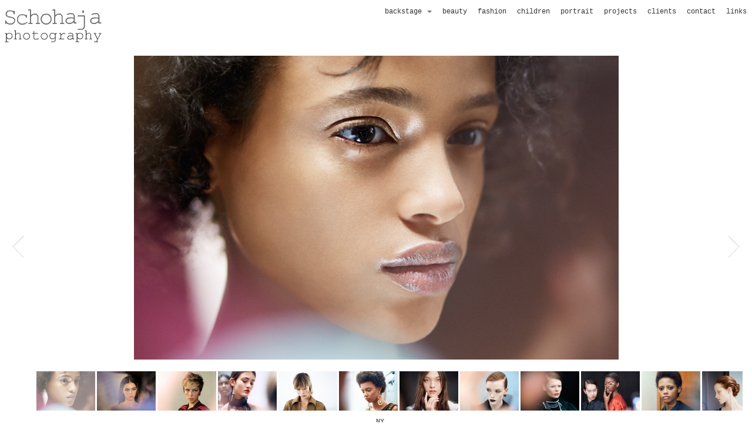

--- FILE ---
content_type: text/html
request_url: http://schohaja.com/
body_size: 5393
content:
<!DOCTYPE html>
<html lang="en">

  <head>
    <meta charset="utf-8">
    <meta name="viewport" content="width=device-width, initial-scale=1.0">
    
    <title>schohaja.com | beauty</title>

    <!-- Bootstrap -->
    <link href="./bootstrap/css/bootstrap.css" rel="stylesheet" media="screen">
    <link href="bootstrap/css/bootstrap-responsive.css" rel="stylesheet" media="screen">

    <link rel="stylesheet" type="text/css" href="./responsive_image_gallery/css/style.css" />
    <link rel="stylesheet" type="text/css" href="./responsive_image_gallery/css/elastislide.css" />
    <link rel="stylesheet" type="text/css" href="./resources/scho.css" />
    
    
    <script id="img-wrapper-tmpl" type="text/x-jquery-tmpl">    
        <div class="rg-image-wrapper">
            {{if itemsCount > 1}}
                <div class="rg-image-nav">
                    <a href="#" class="rg-image-nav-prev hidden-phone nav-big"><img src="./img/icons/arrow_left_thin.png" /></a>
                    <a href="#" class="rg-image-nav-next hidden-phone nav-big"><img src="./img/icons/arrow_right_thin.png" /></a>
                    <a href="#" class="rg-image-nav-prev visible-phone nav-small"></a>
                    <a href="#" class="rg-image-nav-next visible-phone nav-small"></a>
                </div>
            {{/if}}
            <div class="rg-image"><div class="ben"></div></div>
            <div class="rg-loading"></div>
        </div>
    </script>
    <!-- HTML5 shim, for IE6-8 support of HTML5 elements -->
    <!--[if lt IE 9]>
                <script src="bootstrap/js/html5shiv.js"></script>
        <![endif]-->
  </head>
  
  <body>

    <div class="container-fluid">
        <div id="content">
            <!-- First row (logo + menu) -->
            <div class="row-fluid">
    				<div class="navbar navbar-fixed-top visible-phone">
	
	<div class="navbar-inner">
		
		<a class="brand" href="http://schohaja.com/index.php?"><img src="./img/schohaja_logo.png" style="width:70%" /></a>

		<ul class="nav" >
			
			<li class="dropdown">
				
				<a href="#" class="dropdown-toggle" data-toggle="dropdown">
					portfolio
					<b class="caret"></b>
				</a>
				
				<ul class="dropdown-menu">

									<li>
						<a href="http://schohaja.com/index.php?/gallery/photos/women"  style="" >
							backstage women						</a>
					</li>
										<li>
						<a href="http://schohaja.com/index.php?/gallery/photos/couture"  style="" >
							backstage couture						</a>
					</li>
										<li>
						<a href="http://schohaja.com/index.php?/gallery/photos/men"  style="" >
							backstage men						</a>
					</li>
										<li>
						<a href="http://schohaja.com/index.php?/gallery/photos/beauty"  style="" >
							beauty						</a>
					</li>
										<li>
						<a href="http://schohaja.com/index.php?/gallery/photos/fashion"  style="" >
							fashion						</a>
					</li>
										<li>
						<a href="http://schohaja.com/index.php?/gallery/photos/children"  style="" >
							children						</a>
					</li>
										<li>
						<a href="http://schohaja.com/index.php?/gallery/photos/portrait"  style="" >
							portrait						</a>
					</li>
										<li>
						<a href="http://schohaja.com/index.php?/gallery/photos/projects"  style="" >
							projects						</a>
					</li>
					
				</ul>

			</li>

						<li>
				<a href="http://schohaja.com/index.php?/info/content/clients" style="" >
					clients				</a>
			</li>
						<li>
				<a href="http://schohaja.com/index.php?/info/content/contact" style="" >
					contact				</a>
			</li>
						<li>
				<a href="http://schohaja.com/index.php?/info/content/links" style="" >
					links				</a>
			</li>
			
		</ul>

	</div>

</div>    				 <div class="navbar navbar-fixed-top hidden-phone">
	
	<div class="navbar-inner">
		
		<a class="brand" href="http://schohaja.com/index.php?"><img src="./img/schohaja_logo.png" /></a>

		<ul class="nav pull-right" >
			
			<li class="dropdown">
				
				<a href="#" class="dropdown-toggle" data-toggle="dropdown">
					backstage
					<b class="caret"></b>
				</a>
				
				<ul class="dropdown-menu">

									<li>
						<a href="http://schohaja.com/index.php?/gallery/photos/women"  style="" >
							women						</a>
					</li>
										<li>
						<a href="http://schohaja.com/index.php?/gallery/photos/couture"  style="" >
							couture						</a>
					</li>
										<li>
						<a href="http://schohaja.com/index.php?/gallery/photos/men"  style="" >
							men						</a>
					</li>
					
				</ul>

			</li>

						<li>
				<a href="http://schohaja.com/index.php?/gallery/photos/beauty" style="" >
					beauty				</a>
			</li>
						<li>
				<a href="http://schohaja.com/index.php?/gallery/photos/fashion" style="" >
					fashion				</a>
			</li>
						<li>
				<a href="http://schohaja.com/index.php?/gallery/photos/children" style="" >
					children				</a>
			</li>
						<li>
				<a href="http://schohaja.com/index.php?/gallery/photos/portrait" style="" >
					portrait				</a>
			</li>
						<li>
				<a href="http://schohaja.com/index.php?/gallery/photos/projects" style="" >
					projects				</a>
			</li>
					
						<li>
				<a href="http://schohaja.com/index.php?/info/content/clients" style="" >
					clients				</a>
			</li>
						<li>
				<a href="http://schohaja.com/index.php?/info/content/contact" style="" >
					contact				</a>
			</li>
						<li>
				<a href="http://schohaja.com/index.php?/info/content/links" style="" >
					links				</a>
			</li>
			
		</ul>

	</div>

</div>
            </div><!-- First row (logo + menu) -->
            
            <!-- row 2 : content (gallery or info) -->            
            <div class="row-fluid">
                    <!-- [HACK !!!] On any device other than mobile, we add this div for spacing -->
<div class="gallery_spacer visible-desktop"></div>

<!-- row 1 : main photo -->  
<div class="row-fluid main_photo_row">

	<div id="rg-gallery" class="rg-gallery">

		<div id="c_c" class="carousel_overflower">

			<div class="rg-thumbs">
				<!-- Elastislide Carousel Thumbnail Viewer -->
	         	<div class="es-carousel-wrapper">
					<div class="es-carousel">
						<ul>
														<li>
								<a href="#">
									<img src="./photos/thumbnails/LAM_AW16_Schohaja_2H3A1273okc.jpg" data-large="./LAM_AW16_Schohaja_2H3A1273okc.jpg" alt="LAM_AW16_Schohaja_2H3A1273okc.jpg" data-description="Aya Jones - Derek Lam - NY Times T Magazine" />
								</a>
							</li>
														<li>
								<a href="#">
									<img src="./photos/thumbnails/VER_SS19_Schohaja_640A9164_550.jpg" data-large="./VER_SS19_Schohaja_640A9164_550.jpg" alt="VER_SS19_Schohaja_640A9164_550.jpg" data-description="Maria Miguel at Versace SS19 -  V Magazine" />
								</a>
							</li>
														<li>
								<a href="#">
									<img src="./photos/thumbnails/VER_SS19_Schohaja_640A9212b_550.jpg" data-large="./VER_SS19_Schohaja_640A9212b_550.jpg" alt="VER_SS19_Schohaja_640A9212b_550.jpg" data-description="Edie Campbell at Versace SS19 -  V Magazine" />
								</a>
							</li>
														<li>
								<a href="#">
									<img src="./photos/thumbnails/ODLR_SS16_Schohaja_2H3A4011ok.jpg" data-large="./ODLR_SS16_Schohaja_2H3A4011ok.jpg" alt="ODLR_SS16_Schohaja_2H3A4011ok.jpg" data-description="Greta Varlese - Oscar de la Renta  - NY Times T Magazine" />
								</a>
							</li>
														<li>
								<a href="#">
									<img src="./photos/thumbnails/VER_SS16_Schohaja_2H3A0277a_ok_.jpg" data-large="./VER_SS16_Schohaja_2H3A0277a_ok_.jpg" alt="VER_SS16_Schohaja_2H3A0277a_ok_.jpg" data-description="Edie Campbell - Versace - NY Times T Magazine" />
								</a>
							</li>
														<li>
								<a href="#">
									<img src="./photos/thumbnails/A_FERRETTI_SS16_Schohaja_IMG_0211ok.jpg" data-large="./A_FERRETTI_SS16_Schohaja_IMG_0211ok.jpg" alt="A_FERRETTI_SS16_Schohaja_IMG_0211ok.jpg" data-description="Poppy Okotcha - Alberta Ferretti - NY Times T Magazine" />
								</a>
							</li>
														<li>
								<a href="#">
									<img src="./photos/thumbnails/GUCCI_SS16_Schohaja_IMG_9702ok.jpg" data-large="./GUCCI_SS16_Schohaja_IMG_9702ok.jpg" alt="GUCCI_SS16_Schohaja_IMG_9702ok.jpg" data-description="Yumi Lambert - Gucci - NY Times T Magazine" />
								</a>
							</li>
														<li>
								<a href="#">
									<img src="./photos/thumbnails/DIOR_AW16_Schohaja_2H3A6103__ok.jpg" data-large="./DIOR_AW16_Schohaja_2H3A6103__ok.jpg" alt="DIOR_AW16_Schohaja_2H3A6103__ok.jpg" data-description="Julia Hafstrom - Dior -  NY Times T Magazine" />
								</a>
							</li>
														<li>
								<a href="#">
									<img src="./photos/thumbnails/KEN_AW15_Schohaja_2H3A7245b.jpg" data-large="./KEN_AW15_Schohaja_2H3A7245b.jpg" alt="KEN_AW15_Schohaja_2H3A7245b.jpg" data-description="Alexandra Elizabeth Ljadov - Kenzo - NY Times T Magazine" />
								</a>
							</li>
														<li>
								<a href="#">
									<img src="./photos/thumbnails/KEN_AW15_Schohaja_2H3A7230a.jpg" data-large="./KEN_AW15_Schohaja_2H3A7230a.jpg" alt="KEN_AW15_Schohaja_2H3A7230a.jpg" data-description="Yuan Bo Chao and Amilna Estevao - Kenzo - NY Times T Magazine" />
								</a>
							</li>
														<li>
								<a href="#">
									<img src="./photos/thumbnails/No21_AW16_Schohaja_IMG_7501bok.jpg" data-large="./No21_AW16_Schohaja_IMG_7501bok.jpg" alt="No21_AW16_Schohaja_IMG_7501bok.jpg" data-description="Londone Myers - No21 - NY Times T Magazine" />
								</a>
							</li>
														<li>
								<a href="#">
									<img src="./photos/thumbnails/ALT_AW15_Schohaja_2H3A1163ok_.jpg" data-large="./ALT_AW15_Schohaja_2H3A1163ok_.jpg" alt="ALT_AW15_Schohaja_2H3A1163ok_.jpg" data-description="Magdalena Jasek - Altuzarra - NY Times T Magazine" />
								</a>
							</li>
														<li>
								<a href="#">
									<img src="./photos/thumbnails/VER_HC_AW16_Schohaja_2H3A9799_500.jpg" data-large="./VER_HC_AW16_Schohaja_2H3A9799_500.jpg" alt="VER_HC_AW16_Schohaja_2H3A9799_500.jpg" data-description="Marjan Jonkman - Versace - NY Times T Magazine" />
								</a>
							</li>
														<li>
								<a href="#">
									<img src="./photos/thumbnails/VER_HC_AW16_Schohaja_2H3A10187_500.jpg" data-large="./VER_HC_AW16_Schohaja_2H3A10187_500.jpg" alt="VER_HC_AW16_Schohaja_2H3A10187_500.jpg" data-description="Odette Pavlova - Versace - NY Times T Magazine" />
								</a>
							</li>
														<li>
								<a href="#">
									<img src="./photos/thumbnails/VER_HC_AW16_Schohaja_IMG_0112_500.jpg" data-large="./VER_HC_AW16_Schohaja_IMG_0112_500.jpg" alt="VER_HC_AW16_Schohaja_IMG_0112_500.jpg" data-description="Versace - NY Times T Magazine" />
								</a>
							</li>
														<li>
								<a href="#">
									<img src="./photos/thumbnails/VER_HC_AW16_Schohaja_2H3A10184_500.jpg" data-large="./VER_HC_AW16_Schohaja_2H3A10184_500.jpg" alt="VER_HC_AW16_Schohaja_2H3A10184_500.jpg" data-description="Mica  Argañaraz - Versace - NY Times T Magazine" />
								</a>
							</li>
														<li>
								<a href="#">
									<img src="./photos/thumbnails/DIOR_SS15_Schohaja_2H3A9859_450.jpg" data-large="./DIOR_SS15_Schohaja_2H3A9859_450.jpg" alt="DIOR_SS15_Schohaja_2H3A9859_450.jpg" data-description="Natalie Westling - Dior - NY Times T Magazine" />
								</a>
							</li>
														<li>
								<a href="#">
									<img src="./photos/thumbnails/DIOR_SS15_Schohaja_2H3A0381ax_400.jpg" data-large="./DIOR_SS15_Schohaja_2H3A0381ax_400.jpg" alt="DIOR_SS15_Schohaja_2H3A0381ax_400.jpg" data-description="Melina Gesto - Dior - NY Times T Magazine" />
								</a>
							</li>
														<li>
								<a href="#">
									<img src="./photos/thumbnails/DIOR_SS15_Schohaja_IMG_9478x_400.jpg" data-large="./DIOR_SS15_Schohaja_IMG_9478x_400.jpg" alt="DIOR_SS15_Schohaja_IMG_9478x_400.jpg" data-description="Ondria Hardin - Dior -  NY Times T Magazine" />
								</a>
							</li>
														<li>
								<a href="#">
									<img src="./photos/thumbnails/Lara_Gaultier_400.jpg" data-large="./Lara_Gaultier_400.jpg" alt="Lara_Gaultier_400.jpg" data-description="Lara Stone - Gaultier -V Magazine" />
								</a>
							</li>
														<li>
								<a href="#">
									<img src="./photos/thumbnails/AW0708_VUITTONa_400.jpg" data-large="./AW0708_VUITTONa_400.jpg" alt="AW0708_VUITTONa_400.jpg" data-description="Sasha Pivovarova - Louis Vuitton - Crash" />
								</a>
							</li>
														<li>
								<a href="#">
									<img src="./photos/thumbnails/Daria_Strokous__DIOR__HC__AW13_400.jpg" data-large="./Daria_Strokous__DIOR__HC__AW13_400.jpg" alt="Daria_Strokous__DIOR__HC__AW13_400.jpg" data-description="Daria Strokous - Dior - NY Times T Magazine" />
								</a>
							</li>
														<li>
								<a href="#">
									<img src="./photos/thumbnails/SS07_CHLOEa_400.jpg" data-large="./SS07_CHLOEa_400.jpg" alt="SS07_CHLOEa_400.jpg" data-description="Sasha Pivovarova + Vlada  Roslyakova - Chloe" />
								</a>
							</li>
														<li>
								<a href="#">
									<img src="./photos/thumbnails/AW11_HC_DIOR_7619_9rp.jpg" data-large="./AW11_HC_DIOR_7619_9rp.jpg" alt="AW11_HC_DIOR_7619_9rp.jpg" data-description="Magdalena Frackoviak - Dior - Vogue Paris" />
								</a>
							</li>
														<li>
								<a href="#">
									<img src="./photos/thumbnails/AW12_HC_VAL_8046_26A.jpg" data-large="./AW12_HC_VAL_8046_26A.jpg" alt="AW12_HC_VAL_8046_26A.jpg" data-description="Hanne Gaby Odiele - Valentino" />
								</a>
							</li>
														<li>
								<a href="#">
									<img src="./photos/thumbnails/AW12_CHLOE_9640_14.jpg" data-large="./AW12_CHLOE_9640_14.jpg" alt="AW12_CHLOE_9640_14.jpg" data-description="Sigrid Agren - Chloe" />
								</a>
							</li>
														<li>
								<a href="#">
									<img src="./photos/thumbnails/AW11_DvN_18p.jpg" data-large="./AW11_DvN_18p.jpg" alt="AW11_DvN_18p.jpg" data-description="Kasia Struss - Dries van Noten" />
								</a>
							</li>
														<li>
								<a href="#">
									<img src="./photos/thumbnails/DIO_SS14_3339_17A_400.jpg" data-large="./DIO_SS14_3339_17A_400.jpg" alt="DIO_SS14_3339_17A_400.jpg" data-description="Suvi Coponen - Dior - NY Times T Magazine" />
								</a>
							</li>
														<li>
								<a href="#">
									<img src="./photos/thumbnails/SS10_DvN_1913_33.jpg" data-large="./SS10_DvN_1913_33.jpg" alt="SS10_DvN_1913_33.jpg" data-description="Hanne Gaby Odiele - Dries van Noten" />
								</a>
							</li>
														<li>
								<a href="#">
									<img src="./photos/thumbnails/SS09_STELLA_1467_24.jpg" data-large="./SS09_STELLA_1467_24.jpg" alt="SS09_STELLA_1467_24.jpg" data-description="Anja Rubik - Stella McCartney" />
								</a>
							</li>
														<li>
								<a href="#">
									<img src="./photos/thumbnails/SS14_STE_3392_18p.jpg" data-large="./SS14_STE_3392_18p.jpg" alt="SS14_STE_3392_18p.jpg" data-description="Saskia de Brauw - Stella McCartney - NY Times T Magazine" />
								</a>
							</li>
														<li>
								<a href="#">
									<img src="./photos/thumbnails/AW10_DIOR_0733_23ap.jpg" data-large="./AW10_DIOR_0733_23ap.jpg" alt="AW10_DIOR_0733_23ap.jpg" data-description="Sasha Pivovarova - Dior" />
								</a>
							</li>
														<li>
								<a href="#">
									<img src="./photos/thumbnails/AW11_KENZO_18b.jpg" data-large="./AW11_KENZO_18b.jpg" alt="AW11_KENZO_18b.jpg" data-description="Hanne Gaby Odiele - Kenzo" />
								</a>
							</li>
														<li>
								<a href="#">
									<img src="./photos/thumbnails/AW12_DvN_9540_09A.jpg" data-large="./AW12_DvN_9540_09A.jpg" alt="AW12_DvN_9540_09A.jpg" data-description="Daria Strokous - Dries van Noten" />
								</a>
							</li>
														<li>
								<a href="#">
									<img src="./photos/thumbnails/07AW0809GIVENCHY19.jpg" data-large="./07AW0809GIVENCHY19.jpg" alt="07AW0809GIVENCHY19.jpg" data-description="Daria Strokous - Givenchy " />
								</a>
							</li>
														<li>
								<a href="#">
									<img src="./photos/thumbnails/DvN_SS14_13321_27p.jpg" data-large="./DvN_SS14_13321_27p.jpg" alt="DvN_SS14_13321_27p.jpg" data-description="Bette Franke - Dries van Noten - NY Times T Magazine" />
								</a>
							</li>
														<li>
								<a href="#">
									<img src="./photos/thumbnails/SS14_LAN_3313_34.jpg" data-large="./SS14_LAN_3313_34.jpg" alt="SS14_LAN_3313_34.jpg" data-description="Daria Strokous - Lanvin - NY Times T Magazine" />
								</a>
							</li>
														<li>
								<a href="#">
									<img src="./photos/thumbnails/LAN_SS14_3313_26p.jpg" data-large="./LAN_SS14_3313_26p.jpg" alt="LAN_SS14_3313_26p.jpg" data-description="Julia Nobis - Lanvin - NY Times T Magazine" />
								</a>
							</li>
														<li>
								<a href="#">
									<img src="./photos/thumbnails/SS14_GAL_3381_18.jpg" data-large="./SS14_GAL_3381_18.jpg" alt="SS14_GAL_3381_18.jpg" data-description="Clarice Vitkauskas - John Galliano - Crash" />
								</a>
							</li>
														<li>
								<a href="#">
									<img src="./photos/thumbnails/SS14_GAL_3379_25Aa_400.jpg" data-large="./SS14_GAL_3379_25Aa_400.jpg" alt="SS14_GAL_3379_25Aa_400.jpg" data-description="Grace Bol - John Galliano - Crash" />
								</a>
							</li>
														<li>
								<a href="#">
									<img src="./photos/thumbnails/AW12_HC_GAULT_8034_33.jpg" data-large="./AW12_HC_GAULT_8034_33.jpg" alt="AW12_HC_GAULT_8034_33.jpg" data-description="Sigrid Agren - Gaultier - Crash" />
								</a>
							</li>
														<li>
								<a href="#">
									<img src="./photos/thumbnails/SS10_CHLOE_1970_7A.jpg" data-large="./SS10_CHLOE_1970_7A.jpg" alt="SS10_CHLOE_1970_7A.jpg" data-description="Hanne Gaby Odiele - Chloe" />
								</a>
							</li>
														<li>
								<a href="#">
									<img src="./photos/thumbnails/SS10_CHLOE_1971_26.jpg" data-large="./SS10_CHLOE_1971_26.jpg" alt="SS10_CHLOE_1971_26.jpg" data-description="Hanne Gaby Odiele - Chloe" />
								</a>
							</li>
														<li>
								<a href="#">
									<img src="./photos/thumbnails/SS10_CHLOE_1970_25A.jpg" data-large="./SS10_CHLOE_1970_25A.jpg" alt="SS10_CHLOE_1970_25A.jpg" data-description="Freja Beha - Chloe" />
								</a>
							</li>
														<li>
								<a href="#">
									<img src="./photos/thumbnails/SS09_LAN_1521_24Aa.jpg" data-large="./SS09_LAN_1521_24Aa.jpg" alt="SS09_LAN_1521_24Aa.jpg" data-description="Anja Rubik - Lanvin" />
								</a>
							</li>
														<li>
								<a href="#">
									<img src="./photos/thumbnails/AW12_CHLOE_9641_19.jpg" data-large="./AW12_CHLOE_9641_19.jpg" alt="AW12_CHLOE_9641_19.jpg" data-description="Jacquelyn Jablonski - Chloe" />
								</a>
							</li>
														<li>
								<a href="#">
									<img src="./photos/thumbnails/01AW0708CHANEL.jpg" data-large="./01AW0708CHANEL.jpg" alt="01AW0708CHANEL.jpg" data-description="Gemma Ward - Chanel - Crash" />
								</a>
							</li>
														<li>
								<a href="#">
									<img src="./photos/thumbnails/CHANEL_HC_SS08_8721_17Ap.jpg" data-large="./CHANEL_HC_SS08_8721_17Ap.jpg" alt="CHANEL_HC_SS08_8721_17Ap.jpg" data-description="Claudia Schiffer - Chanel" />
								</a>
							</li>
														<li>
								<a href="#">
									<img src="./photos/thumbnails/SS09_GIVENCHY_1391_3a.jpg" data-large="./SS09_GIVENCHY_1391_3a.jpg" alt="SS09_GIVENCHY_1391_3a.jpg" data-description="Julia Stegner - Givenchy" />
								</a>
							</li>
														<li>
								<a href="#">
									<img src="./photos/thumbnails/SS09_CHLOE_1499_15.jpg" data-large="./SS09_CHLOE_1499_15.jpg" alt="SS09_CHLOE_1499_15.jpg" data-description="Anya Kazakova - Chloe" />
								</a>
							</li>
														<li>
								<a href="#">
									<img src="./photos/thumbnails/SS12_DIOR_8526_35.jpg" data-large="./SS12_DIOR_8526_35.jpg" alt="SS12_DIOR_8526_35.jpg" data-description="Karolina Kurkova - Dior" />
								</a>
							</li>
														<li>
								<a href="#">
									<img src="./photos/thumbnails/LOE_SS13_8633_34.jpg" data-large="./LOE_SS13_8633_34.jpg" alt="LOE_SS13_8633_34.jpg" data-description="Juliana Schurig - Loewe" />
								</a>
							</li>
														<li>
								<a href="#">
									<img src="./photos/thumbnails/AW12_HC_VAL_8047_1A.jpg" data-large="./AW12_HC_VAL_8047_1A.jpg" alt="AW12_HC_VAL_8047_1A.jpg" data-description="Clarice Vitkauskas - Valentino" />
								</a>
							</li>
														<li>
								<a href="#">
									<img src="./photos/thumbnails/SS10_DIOR_1856_35.jpg" data-large="./SS10_DIOR_1856_35.jpg" alt="SS10_DIOR_1856_35.jpg" data-description="Denisa Dvorakova - Dior" />
								</a>
							</li>
														<li>
								<a href="#">
									<img src="./photos/thumbnails/SS09_KENZO_0837_33a.jpg" data-large="./SS09_KENZO_0837_33a.jpg" alt="SS09_KENZO_0837_33a.jpg" data-description="Sigrid Agren - Kenzo" />
								</a>
							</li>
														<li>
								<a href="#">
									<img src="./photos/thumbnails/AW10_KENZO_25tr.jpg" data-large="./AW10_KENZO_25tr.jpg" alt="AW10_KENZO_25tr.jpg" data-description="Magdalena Frackoviak - Kenzo" />
								</a>
							</li>
														<li>
								<a href="#">
									<img src="./photos/thumbnails/DIO_SS14_3350_6ap.jpg" data-large="./DIO_SS14_3350_6ap.jpg" alt="DIO_SS14_3350_6ap.jpg" data-description="Milana Kruz - Dior" />
								</a>
							</li>
														<li>
								<a href="#">
									<img src="./photos/thumbnails/SS09_RYKIEL_1408_29.jpg" data-large="./SS09_RYKIEL_1408_29.jpg" alt="SS09_RYKIEL_1408_29.jpg" data-description="Anya Kazakova - Sonia Rykiel" />
								</a>
							</li>
														<li>
								<a href="#">
									<img src="./photos/thumbnails/SS09_RYKIEL_1408_27.jpg" data-large="./SS09_RYKIEL_1408_27.jpg" alt="SS09_RYKIEL_1408_27.jpg" data-description="Anya Kazakova - Sonia Rykiel" />
								</a>
							</li>
														<li>
								<a href="#">
									<img src="./photos/thumbnails/AW07_GIV_5415_21_400.jpg" data-large="./AW07_GIV_5415_21_400.jpg" alt="AW07_GIV_5415_21_400.jpg" data-description="Mina Cvetkovic - Givenchy " />
								</a>
							</li>
														<li>
								<a href="#">
									<img src="./photos/thumbnails/SS11_VAL_5478_36a.jpg" data-large="./SS11_VAL_5478_36a.jpg" alt="SS11_VAL_5478_36a.jpg" data-description="Mirte Maas, Jac - Valentino" />
								</a>
							</li>
														<li>
								<a href="#">
									<img src="./photos/thumbnails/AW13_STE_9452_19.jpg" data-large="./AW13_STE_9452_19.jpg" alt="AW13_STE_9452_19.jpg" data-description="Liu Wen - Stella McCartney" />
								</a>
							</li>
														<li>
								<a href="#">
									<img src="./photos/thumbnails/SS13_DvN_8572_34A.jpg" data-large="./SS13_DvN_8572_34A.jpg" alt="SS13_DvN_8572_34A.jpg" data-description="Agne Konciute - Dries van Noten" />
								</a>
							</li>
														<li>
								<a href="#">
									<img src="./photos/thumbnails/SS13_PACO_R_8677_4.jpg" data-large="./SS13_PACO_R_8677_4.jpg" alt="SS13_PACO_R_8677_4.jpg" data-description="Sung Hee - Paco Rabanne" />
								</a>
							</li>
														<li>
								<a href="#">
									<img src="./photos/thumbnails/10SS07YAMAMOTO01.jpg" data-large="./10SS07YAMAMOTO01.jpg" alt="10SS07YAMAMOTO01.jpg" data-description="Vlada Roslyakova - Yohji Yamamoto" />
								</a>
							</li>
														<li>
								<a href="#">
									<img src="./photos/thumbnails/AW11_LAN_4Aap.jpg" data-large="./AW11_LAN_4Aap.jpg" alt="AW11_LAN_4Aap.jpg" data-description="Colinne Michaelis - Lanvin" />
								</a>
							</li>
														<li>
								<a href="#">
									<img src="./photos/thumbnails/AW13_HC_ES_2844_26.jpg" data-large="./AW13_HC_ES_2844_26.jpg" alt="AW13_HC_ES_2844_26.jpg" data-description="Ji Hye Park - Elie Saab " />
								</a>
							</li>
														<li>
								<a href="#">
									<img src="./photos/thumbnails/AW10_LANVIN_37d.jpg" data-large="./AW10_LANVIN_37d.jpg" alt="AW10_LANVIN_37d.jpg" data-description="Mirte Maas - Lanvin" />
								</a>
							</li>
														<li>
								<a href="#">
									<img src="./photos/thumbnails/AW10_LANVIN_37bp.jpg" data-large="./AW10_LANVIN_37bp.jpg" alt="AW10_LANVIN_37bp.jpg" data-description="Jacquelyn Jablonski - Lanvin" />
								</a>
							</li>
														<li>
								<a href="#">
									<img src="./photos/thumbnails/SS12_DIOR_8524_35.jpg" data-large="./SS12_DIOR_8524_35.jpg" alt="SS12_DIOR_8524_35.jpg" data-description="Magdalena Frackoviak - Dior" />
								</a>
							</li>
														<li>
								<a href="#">
									<img src="./photos/thumbnails/SS12_ROCHAS_8495_22.jpg" data-large="./SS12_ROCHAS_8495_22.jpg" alt="SS12_ROCHAS_8495_22.jpg" data-description="Bette Franke - Rochas" />
								</a>
							</li>
														<li>
								<a href="#">
									<img src="./photos/thumbnails/AW12_CHLOE_9642_34a.jpg" data-large="./AW12_CHLOE_9642_34a.jpg" alt="AW12_CHLOE_9642_34a.jpg" data-description="Bette Franke, Ruby Aldrige - Chloe" />
								</a>
							</li>
														<li>
								<a href="#">
									<img src="./photos/thumbnails/SS10_McQ_22Aa4.jpg" data-large="./SS10_McQ_22Aa4.jpg" alt="SS10_McQ_22Aa4.jpg" data-description="Alla Kostromichova - Alexander McQueen" />
								</a>
							</li>
														<li>
								<a href="#">
									<img src="./photos/thumbnails/SS10_McQ_24.jpg" data-large="./SS10_McQ_24.jpg" alt="SS10_McQ_24.jpg" data-description="Magdalena Frackoviak - Alexander McQueen" />
								</a>
							</li>
														<li>
								<a href="#">
									<img src="./photos/thumbnails/HC_AW0910_GIVENCHYp.jpg" data-large="./HC_AW0910_GIVENCHYp.jpg" alt="HC_AW0910_GIVENCHYp.jpg" data-description="Iris Strubegger - Givenchy" />
								</a>
							</li>
														<li>
								<a href="#">
									<img src="./photos/thumbnails/OK_02_ENNIKO_OKap.jpg" data-large="./OK_02_ENNIKO_OKap.jpg" alt="OK_02_ENNIKO_OKap.jpg" data-description="Eniko Mihalik - Valentino" />
								</a>
							</li>
														<li>
								<a href="#">
									<img src="./photos/thumbnails/SS11_DIOR_5455_23.jpg" data-large="./SS11_DIOR_5455_23.jpg" alt="SS11_DIOR_5455_23.jpg" data-description="Coco Rocha - Dior" />
								</a>
							</li>
														<li>
								<a href="#">
									<img src="./photos/thumbnails/SS10_DIOR_48c.jpg" data-large="./SS10_DIOR_48c.jpg" alt="SS10_DIOR_48c.jpg" data-description="Coco Rocha - Dior" />
								</a>
							</li>
														<li>
								<a href="#">
									<img src="./photos/thumbnails/SS10_DIOR_26A.jpg" data-large="./SS10_DIOR_26A.jpg" alt="SS10_DIOR_26A.jpg" data-description="Anja Rubik - Dior" />
								</a>
							</li>
														<li>
								<a href="#">
									<img src="./photos/thumbnails/29SS08.jpg" data-large="./29SS08.jpg" alt="29SS08.jpg" data-description="Anja Rubik - Viktor + Rolf  " />
								</a>
							</li>
														<li>
								<a href="#">
									<img src="./photos/thumbnails/SS11_LANVIN_53d.jpg" data-large="./SS11_LANVIN_53d.jpg" alt="SS11_LANVIN_53d.jpg" data-description="Nimue Smit - Lanvin" />
								</a>
							</li>
														<li>
								<a href="#">
									<img src="./photos/thumbnails/SS09_GIV_1390_21.jpg" data-large="./SS09_GIV_1390_21.jpg" alt="SS09_GIV_1390_21.jpg" data-description="Eniko Mihalik - Givenchy" />
								</a>
							</li>
														<li>
								<a href="#">
									<img src="./photos/thumbnails/33SS08.jpg" data-large="./33SS08.jpg" alt="33SS08.jpg" data-description="Natalia Vodianova - Louis Vuitton" />
								</a>
							</li>
														<li>
								<a href="#">
									<img src="./photos/thumbnails/SS09_McQ_1483_18.jpg" data-large="./SS09_McQ_1483_18.jpg" alt="SS09_McQ_1483_18.jpg" data-description="Daul Kim - Alexander McQueen" />
								</a>
							</li>
														<li>
								<a href="#">
									<img src="./photos/thumbnails/HC_SS08_GIVENCHYp.jpg" data-large="./HC_SS08_GIVENCHYp.jpg" alt="HC_SS08_GIVENCHYp.jpg" data-description="Hanne Gaby Odiele - Givenchy " />
								</a>
							</li>
														<li>
								<a href="#">
									<img src="./photos/thumbnails/AW10_CACHAREL_1.jpg" data-large="./AW10_CACHAREL_1.jpg" alt="AW10_CACHAREL_1.jpg" data-description="Hanne Gaby Odiele - Cacharel" />
								</a>
							</li>
														<li>
								<a href="#">
									<img src="./photos/thumbnails/03AW0708RYKIEL.jpg" data-large="./03AW0708RYKIEL.jpg" alt="03AW0708RYKIEL.jpg" data-description="Lara Stone - Sonia Rykiel" />
								</a>
							</li>
														<li>
								<a href="#">
									<img src="./photos/thumbnails/04AW0708GIVENCHY.jpg" data-large="./04AW0708GIVENCHY.jpg" alt="04AW0708GIVENCHY.jpg" data-description="Mina Cvetkovic - Givenchy " />
								</a>
							</li>
														<li>
								<a href="#">
									<img src="./photos/thumbnails/05HCSS08LACROIX.jpg" data-large="./05HCSS08LACROIX.jpg" alt="05HCSS08LACROIX.jpg" data-description="Jil Bauwens - Lacroix" />
								</a>
							</li>
														<li>
								<a href="#">
									<img src="./photos/thumbnails/06AW0809LACROIX12.jpg" data-large="./06AW0809LACROIX12.jpg" alt="06AW0809LACROIX12.jpg" data-description="Alyona Osmanova -  Lacroix" />
								</a>
							</li>
														<li>
								<a href="#">
									<img src="./photos/thumbnails/OK_03_BETTE_X4ap.jpg" data-large="./OK_03_BETTE_X4ap.jpg" alt="OK_03_BETTE_X4ap.jpg" data-description="Bette Franke - Viktor + Rolf" />
								</a>
							</li>
														<li>
								<a href="#">
									<img src="./photos/thumbnails/13SS08CHLOE01.jpg" data-large="./13SS08CHLOE01.jpg" alt="13SS08CHLOE01.jpg" data-description="Irina Kulikova -  Chloe" />
								</a>
							</li>
														<li>
								<a href="#">
									<img src="./photos/thumbnails/14SS08CHLOE04.jpg" data-large="./14SS08CHLOE04.jpg" alt="14SS08CHLOE04.jpg" data-description="Karlie Kloss - Chloe" />
								</a>
							</li>
														<li>
								<a href="#">
									<img src="./photos/thumbnails/17bHCSS08GIVENCHY06.jpg" data-large="./17bHCSS08GIVENCHY06.jpg" alt="17bHCSS08GIVENCHY06.jpg" data-description="Alexandra Tomlinson -  Givenchy" />
								</a>
							</li>
														<li>
								<a href="#">
									<img src="./photos/thumbnails/18HCSS08.jpg" data-large="./18HCSS08.jpg" alt="18HCSS08.jpg" data-description="Alexandra Tomlinson - Givenchy" />
								</a>
							</li>
														<li>
								<a href="#">
									<img src="./photos/thumbnails/19HCSS08.jpg" data-large="./19HCSS08.jpg" alt="19HCSS08.jpg" data-description="Catherine McNeil - Givenchy" />
								</a>
							</li>
														<li>
								<a href="#">
									<img src="./photos/thumbnails/20HCSS08.jpg" data-large="./20HCSS08.jpg" alt="20HCSS08.jpg" data-description="Maria Carla Boscono - Givenchy" />
								</a>
							</li>
														<li>
								<a href="#">
									<img src="./photos/thumbnails/22SS06.jpg" data-large="./22SS06.jpg" alt="22SS06.jpg" data-description="Jessica Stam  - McQueen" />
								</a>
							</li>
														<li>
								<a href="#">
									<img src="./photos/thumbnails/23SS06.jpg" data-large="./23SS06.jpg" alt="23SS06.jpg" data-description="Lily Donaldson - Dior" />
								</a>
							</li>
														<li>
								<a href="#">
									<img src="./photos/thumbnails/24AW0607.jpg" data-large="./24AW0607.jpg" alt="24AW0607.jpg" data-description="Gemma Ward - Dior " />
								</a>
							</li>
														<li>
								<a href="#">
									<img src="./photos/thumbnails/28HCSS08.jpg" data-large="./28HCSS08.jpg" alt="28HCSS08.jpg" data-description="Armani" />
								</a>
							</li>
														<li>
								<a href="#">
									<img src="./photos/thumbnails/30HCAW0809.jpg" data-large="./30HCAW0809.jpg" alt="30HCAW0809.jpg" data-description="Tanya Dziahileva - Gaultier" />
								</a>
							</li>
														<li>
								<a href="#">
									<img src="./photos/thumbnails/34AW0809.jpg" data-large="./34AW0809.jpg" alt="34AW0809.jpg" data-description="Lily Donaldson - Dior" />
								</a>
							</li>
														<li>
								<a href="#">
									<img src="./photos/thumbnails/McQUEEN_AW2008p.jpg" data-large="./McQUEEN_AW2008p.jpg" alt="McQUEEN_AW2008p.jpg" data-description="Agnete Hegelund - McQueen" />
								</a>
							</li>
														<li>
								<a href="#">
									<img src="./photos/thumbnails/SS06_V+R_01.jpg" data-large="./SS06_V+R_01.jpg" alt="SS06_V+R_01.jpg" data-description="Viktor + Rolf" />
								</a>
							</li>
														<li>
								<a href="#">
									<img src="./photos/thumbnails/GAULTIER_HC_SS10_tl06.jpg" data-large="./GAULTIER_HC_SS10_tl06.jpg" alt="GAULTIER_HC_SS10_tl06.jpg" data-description="Sasha Pivovarova - Gaultier" />
								</a>
							</li>
														<li>
								<a href="#">
									<img src="./photos/thumbnails/SR_SS18_Schohaja_2H3A6437.jpg" data-large="./SR_SS18_Schohaja_2H3A6437.jpg" alt="SR_SS18_Schohaja_2H3A6437.jpg" data-description="Simone Rocha SS18 - V Magazine" />
								</a>
							</li>
													</ul>
					</div>
				</div><!-- End Elastislide Carousel Thumbnail Viewer -->
			</div><!-- rg-thumbs -->
		</div><!-- fix to bottom of page -->
	</div><!-- rg-gallery -->
 
</div><!-- end row 1 : main photo -->
            </div>
        </div>    
    </div><!-- container -->
    
    <!-- <script src="http://code.jquery.com/jquery.js"></script> -->
    <script src="./bootstrap/js/jquery.js"></script>
    <script src="./bootstrap/js/bootstrap.min.js"></script>
    <script type="text/javascript" src="./responsive_image_gallery/js/jquery.tmpl.min.js"></script>
    <script type="text/javascript" src="./responsive_image_gallery/js/jquery.easing.1.3.js"></script>
    <script type="text/javascript" src="./responsive_image_gallery/js/jquery.scrollTo-min.js"></script>
    <script type="text/javascript" src="./responsive_image_gallery/js/jquery.elastislide.js"></script>
    <script type="text/javascript" src="./responsive_image_gallery/js/gallery.js"></script>
  </body>
  
</html>


--- FILE ---
content_type: text/css
request_url: http://schohaja.com/responsive_image_gallery/css/style.css
body_size: 871
content:
.rg-image-wrapper{
	position:relative;
	/*padding:20px 30px;*/
	padding:20px 0;
	/*background:transparent url(../images/black.png) repeat top left;
	-moz-border-radius: 10px;
	-webkit-border-radius: 10px;
	border-radius: 10px;*/
	min-height:20px;
}
.rg-image{
	position:relative;
	text-align:center;
	line-height:0px;
}
.rg-image img{
	max-height:100%;
	max-width:100%;
}
.rg-image-nav a{
	position:absolute;
	top:45%;
	left:0px;
	/*background:#000 url(../images/nav.png) no-repeat -20% 50%;*/
	width:48px;
	height:100%;
	text-indent:0px;
	cursor:pointer;
	opacity:0.3;
	outline:none;
	-moz-border-radius: 10px 0px 0px 10px;
	-webkit-border-radius: 10px 0px 0px 10px;
	border-radius: 10px 0px 0px 10px;
	z-index:1000;
}
.rg-image-nav a.rg-image-nav-next{
	right:0px;
	left:auto;
	background-position:115% 50%;
	-moz-border-radius: 0px 10px 10px 0px;
	-webkit-border-radius: 0px 10px 10px 0px;
	border-radius: 0px 10px 10px 0px;
}
.rg-image-nav a:hover{
	opacity:0.8;
}
.rg-caption-wrapper {
	width:600px;
	margin: 0 auto;
}
.rg-caption {
	text-align:left;
	/*margin-top:5px;*/    /* used to be 15px */
	position:relative;
	font-size:10px;           /* used to be 12px; */
}
.rg-caption p{
	/*font-size: 1.3em;*/
	font-size: 12px;
	/*letter-spacing:2px;*/
	/*color:#424242;*/
	color:#333333;
	font-family: /*Courier, */"Courier New",Tahoma,Verdana,Arial,Helvetica,'Bitstream Vera Sans',sans-serif;
	line-height:11px;
	padding:0 0px;  /* used to be 0 15px */
	margin:3px 0 10px;
}
.rg-view{
	height:30px;
}
.rg-view a{
	display:block;
	float:right;
	width:16px;
	height:16px;
	margin-right:3px;
	background:#464646 url(../images/views.png) no-repeat top left;
	border:3px solid #464646;
	opacity:0.8;
}
.rg-view a:hover{
	opacity:1.0;
}
.rg-view a.rg-view-full{
	background-position:0px 0px;
}
.rg-view a.rg-view-selected{
	background-color:#6f6f6f;
	border-color:#6f6f6f;
}
.rg-view a.rg-view-thumbs{
	background-position:0px -16px;
}
.rg-loading{
	width:46px;
	height:46px;
	position:absolute;
	top:50%;
	left:50%;
	background:/*#000*/ url(../images/ajax-loader.gif) no-repeat center center;
	margin:-23px 0px 0px -23px;
	z-index:100;
	-moz-border-radius: 10px;
	-webkit-border-radius: 10px;
	border-radius: 10px;
	/*opacity:0.7;*/
}


--- FILE ---
content_type: text/css
request_url: http://schohaja.com/responsive_image_gallery/css/elastislide.css
body_size: 594
content:
/* Elastislide Style */
.es-carousel-wrapper{
	/*background: #101010;*/
	padding:10px 27px;
	/*-moz-border-radius: 10px;
	-webkit-border-radius: 10px;
	border-radius: 10px;*/
	position:relative;
	/*-moz-box-shadow:0px 1px 3px rgba(0, 0, 0, 0.9);
	-webkit-box-shadow:0px 1px 3px rgba(0, 0, 0, 0.9);
	box-shadow:0px 1px 3px rgba(0, 0, 0, 0.9);*/
	position:relative;
	/*margin-bottom:20px;*/
}
.es-carousel{
	/*overflow:hidden;
	background:#000;*/
}
.es-carousel ul{
	display:none;
}
.es-carousel ul li{
	height:100%;
	float:left;
	display:block;
}
.es-carousel ul li a{
	display:block;
	/*border-style:solid;
	border-color:#222;*/
	/*opacity:0.8;*/
	opacity:1.0;
	-webkit-touch-callout:none;
	/* option */
	-webkit-transition: all 0.2s ease-in-out;
	-moz-transition: all 0.2s ease-in-out;
	-o-transition: all 0.2s ease-in-out;
	-ms-transition: all 0.2s ease-in-out;
	transition: all 0.2s ease-in-out;
}
.es-carousel ul li.selected a{
	border-color:#fff;
	opacity:0.6;
}
.es-carousel ul li a img{
	display:block;
	margin:0 auto;
	border:none;
	height:67px;
	max-height:100%;
	max-width:100%;
}
.es-nav span{
	position:absolute;
	top:50%;
	left:8px;
	background:transparent url(../images/nav_thumbs.png) no-repeat top left;
	width:14px;
	height:26px;
	margin-top:-13px;
	text-indent:-9000px;
	cursor:pointer;
	opacity:0.8;
}
.es-nav span.es-nav-next{
	right:8px;
	left:auto;
	background-position:top right;
}
.es-nav span:hover{
	opacity:1.0;
}

--- FILE ---
content_type: text/css
request_url: http://schohaja.com/resources/scho.css
body_size: 618
content:
.es-carousel ul{
    display:block;
}

.container-fluid {
	padding:10px 10px 0;
}

/* Removes the default 20px margin and creates some padding space for the indicators and controls */
.carousel {
    margin-bottom: 0;
    padding: 0 40px 0px 40px;
}

/* Reposition the controls slightly */
.carousel-control {
    left: 60px;
    top:50%;
    background:none repeat scroll 0 0 #FFFFFF;
    color:#000000;
}

.carousel-control.right {
    right: 60px;
}

/* Changes the position of the indicators */
.carousel-indicators {
    right: 50%;
    top: auto;
    bottom: 0px;
    margin-right: -19px;
}

.navbar {
    font-family: 'Courier New';
    color:#000000;
}

.info_page_block {
	height:400px;
	margin-left:25%;
	margin-top:10%;
	font-family:'Courier New';
}

.info_page_block > p > a {
	color:black;
}

.info_page_title {
	font-size:150%;
}

.info_page_p {
	font-size:90%;
}

.gallery_spacer {
	margin-bottom:80px;
    margin-top:100px;
}

.main_photo_row {
    margin-top:-35px
}

.carousel_overflower{
    overflow:auto; 
    width:98%; 
    padding-bottom:10px; 
    position: fixed; 
    bottom:10px; 
    background-color:white;
}

.nav-big {
    height:50%;
}

.nav-small {
    height:70%;
    top:20px;
    width:100px;
}

@media (max-width: 480px) {
    .carousel_overflower {
        position: relative !important;
    }
}

--- FILE ---
content_type: application/javascript
request_url: http://schohaja.com/responsive_image_gallery/js/gallery.js
body_size: 2681
content:
$(function() {
	// ======================= imagesLoaded Plugin ===============================
	// https://github.com/desandro/imagesloaded

	// $('#my-container').imagesLoaded(myFunction)
	// execute a callback when all images have loaded.
	// needed because .load() doesn't work on cached images

	// callback function gets image collection as argument
	//  this is the container

	// original: mit license. paul irish. 2010.
	// contributors: Oren Solomianik, David DeSandro, Yiannis Chatzikonstantinou

	$.fn.imagesLoaded 		= function( callback ) {
	var $images = this.find('img'),
		len 	= $images.length,
		_this 	= this,
		blank 	= '[data-uri]';

	function triggerCallback() {
		callback.call( _this, $images );
	}

	function imgLoaded() {
		if ( --len <= 0 && this.src !== blank ){
			setTimeout( triggerCallback );
			$images.off( 'load error', imgLoaded );
		}
	}

	if ( !len ) {
		triggerCallback();
	}

	$images.on( 'load error',  imgLoaded ).each( function() {
		// cached images don't fire load sometimes, so we reset src.
		if (this.complete || this.complete === undefined){
			var src = this.src;
			// webkit hack from http://groups.google.com/group/jquery-dev/browse_thread/thread/eee6ab7b2da50e1f
			// data uri bypasses webkit log warning (thx doug jones)
			this.src = blank;
			this.src = src;
		}
	});

	return this;
	};

	// gallery container
	var $rgGallery			= $('#rg-gallery'),
	// carousel container
	$esCarousel			= $rgGallery.find('div.es-carousel-wrapper'),
	// the carousel items
	$items				= $esCarousel.find('ul > li'),
	// total number of items
	itemsCount			= $items.length;
	
	Gallery				= (function() {
			// index of the current item
		var current			= 0, 
			// mode : carousel || fullview
			mode 			= 'carousel',
			// control if one image is being loaded
			anim			= false,
			init			= function() {
				
				// (not necessary) preloading the images here...
				//$items.add('<img src="images/ajax-loader.gif"/><img src="images/black.png"/>').imagesLoaded( function() {
				$items.add().imagesLoaded( function() {
					// add options
					//_addViewModes();
					
					// add large image wrapper
					_addImageWrapper();
					
					// show first image
					_showImage( $items.eq( current ) );
						
				});
				
				// initialize the carousel
				if( mode === 'carousel' )
					_initCarousel();
				
			},
			_initCarousel	= function() {
				
				// we are using the elastislide plugin:
				// http://tympanus.net/codrops/2011/09/12/elastislide-responsive-carousel/
				$esCarousel.show().elastislide({
					imageW 	: 65,
					onClick	: function( $item ) {
						if( anim ) return false;
						anim	= true;
						// on click show image
						_showImage($item);
						// change current
						current	= $item.index();
					}
				});
				
				// set elastislide's current to current
				$esCarousel.elastislide( 'setCurrent', current );
				
			},
			_addViewModes	= function() {
				
				// top right buttons: hide / show carousel
				
				var $viewfull	= $('<a href="#" class="rg-view-full"></a>'),
					$viewthumbs	= $('<a href="#" class="rg-view-thumbs rg-view-selected"></a>');
				
				$rgGallery.prepend( $('<div class="rg-view"/>').append( $viewfull ).append( $viewthumbs ) );
				
				$viewfull.on('click.rgGallery', function( event ) {
						if( mode === 'carousel' )
							$esCarousel.elastislide( 'destroy' );
						$esCarousel.hide();
					$viewfull.addClass('rg-view-selected');
					$viewthumbs.removeClass('rg-view-selected');
					mode	= 'fullview';
					return false;
				});
				
				$viewthumbs.on('click.rgGallery', function( event ) {
					_initCarousel();
					$viewthumbs.addClass('rg-view-selected');
					$viewfull.removeClass('rg-view-selected');
					mode	= 'carousel';
					return false;
				});
				
				if( mode === 'fullview' )
					$viewfull.trigger('click');
					
			},
			_addImageWrapper= function() {
				
				// adds the structure for the large image and the navigation buttons (if total items > 1)
				// also initializes the navigation events
				
				$('#img-wrapper-tmpl').tmpl( {itemsCount : itemsCount} ).prependTo( $rgGallery );
				
				if( itemsCount > 1 ) {
					// addNavigation
					var $navPrev		= $rgGallery.find('a.rg-image-nav-prev'),
						$navNext		= $rgGallery.find('a.rg-image-nav-next'),
						$imgWrapper		= $rgGallery.find('div.rg-image');
						
					$navPrev.on('click.rgGallery', function( event ) {
						_navigate( 'left' );
						return false;
					});	
					
					$navNext.on('click.rgGallery', function( event ) {
						_navigate( 'right' );
						return false;
					});
				
					// add touchwipe events on the large image wrapper
					$imgWrapper.touchwipe({
						wipeLeft			: function() {
							_navigate( 'right' );
						},
						wipeRight			: function() {
							_navigate( 'left' );
						},
						preventDefaultEvents: false
					});
				
					$(document).on('keyup.rgGallery', function( event ) {
						if (event.keyCode == 39)
							_navigate( 'right' );
						else if (event.keyCode == 37)
							_navigate( 'left' );	
					});
					
				}
				
			},
			_navigate		= function( dir ) {
				
				// navigate through the large images
				
				if( anim ) return false;
				anim	= true;
				
				if( dir === 'right' ) {
					if( current + 1 >= itemsCount )
						current = 0;
					else
						++current;
				}
				else if( dir === 'left' ) {
					if( current - 1 < 0 )
						current = itemsCount - 1;
					else
						--current;
				}
				
				_showImage( $items.eq( current ) );
				
			},
			_showImage		= function( $item ) {
				
				// shows the large image that is associated to the $item
				
				var $loader	= $rgGallery.find('div.rg-loading').show();
				
				$items.removeClass('selected');
				$item.addClass('selected');
					 
				var $thumb		= $item.find('img'),
					largesrc	= $thumb.data('large'),
					title		= $thumb.data('description');

				$('<img/>').load( function() {
					$rgGallery.find('div.rg-image').empty().append('<img src="/photos/' + largesrc + '"/>').append('<div class="rg-caption-wrapper"><div class="rg-caption"><p>' + title + '</p></div></div>');
/*
					if( title )
					{
						$rgGallery.find('div.rg-caption').show().children('p').empty().text( title );
					}
					else
					{
						$rgGallery.find('div.rg-caption').show().children('p').empty();
					}*/

					$loader.hide();
					
					//BR resize caption to size of image
					$('.rg-caption-wrapper').width( $('.rg-image').find('img').width() );
					
					if( mode === 'carousel' ) {
						$esCarousel.elastislide( 'reload' );
						$esCarousel.elastislide( 'setCurrent', current );
					}
					
					anim	= false;
					
				}).attr( 'src', '/photos/' + largesrc );
			},
			addItems		= function( $new ) {
			
				$esCarousel.find('ul').append($new);
				$items 		= $items.add( $($new) );
				itemsCount	= $items.length; 
				$esCarousel.elastislide( 'add', $new );
			
			};
		
		return { 
			init 		: init,
			addItems	: addItems
		};
	
	})();

	Gallery.init();
	
	/*
	Example to add more items to the gallery:
	
	var $new  = $('<li><a href="#"><img src="images/thumbs/1.jpg" data-large="images/1.jpg" alt="image01" data-description="From off a hill whose concave womb reworded" /></a></li>');
	Gallery.addItems( $new );
	*/
});